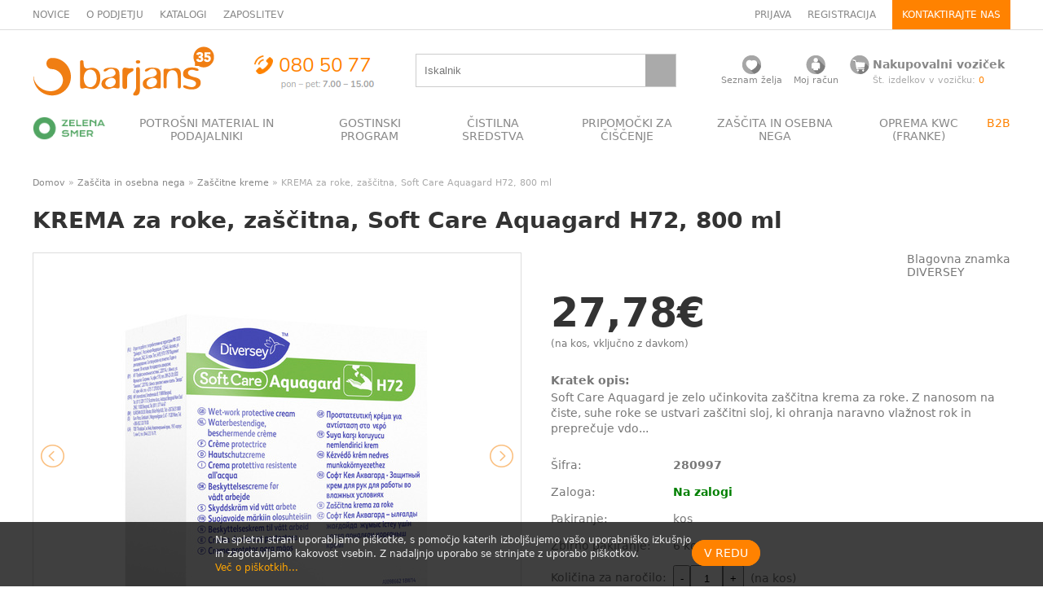

--- FILE ---
content_type: text/html; charset=utf-8
request_url: https://www.barjans.si/zascita-in-osebna-nega/zascitne-kreme/artikli/4147-krema-za-roke-zascitna-soft-care-aquagard-h72-800-ml
body_size: 16524
content:
<!DOCTYPE html>
<html>
	<head>
		<meta charset="utf-8">
		<meta name="viewport" content="width=device-width, initial-scale=1">
		<title>KREMA za roke, zaščitna, Soft Care Aquagard H72, 800 ml | BARJANS d.o.o.</title>
      <meta name="description" content="Učinkovito sredstvo za zaščito rok Soft Care Aquagard H72, polnilo za podajalnik Soft Care Line.">
  <meta name="keywords" content="diversey, kreme za roke, zaščitna krema">
  <link rel="canonical" href="https://www.barjans.si/zascita-in-osebna-nega/zascitne-kreme/artikli/4147-krema-za-roke-zascitna-soft-care-aquagard-h72-800-ml">

    <!-- Google Tag Manager -->
<script>(function(w,d,s,l,i){w[l]=w[l]||[];w[l].push({'gtm.start':
new Date().getTime(),event:'gtm.js'});var f=d.getElementsByTagName(s)[0],
j=d.createElement(s),dl=l!='dataLayer'?'&l='+l:'';j.async=true;j.src=
'https://www.googletagmanager.com/gtm.js?id='+i+dl;f.parentNode.insertBefore(j,f);
})(window,document,'script','dataLayer','GTM-PLFLH37');</script>
<!-- End Google Tag Manager -->

		<link rel="stylesheet" media="all" href="/assets/application-17f54a20828a0aaf2545604bd746f17da589ccaf321f1580241d21c9e695c891.css" />
		<script src="/assets/application-8a3adc3250b886ee59b8f67dd40f50aa9bfb035bc2b43f1cbdeea26727dc04bf.js"></script>
		<meta name="google-site-verification" content="dG7XmMKoQJHJpWEo249Dj8ROoT4_DysDyVm5cPEIK3M">
    <meta name="facebook-domain-verification" content="jsuyjcfpuohd9qefmxbwtjfx735top" />
		<link rel="shortcut icon" type="image/x-icon" href="/assets/barjans-favicon-8d3033834fbb2396f9213e23e250eade5cf27ae79a4f4c4def2509ea0c236ebe.png" />
		<meta name="csrf-param" content="authenticity_token" />
<meta name="csrf-token" content="FCuRnp2zqL89RInDKDRXp8t4Y5qBu0XdNM+0wTC8UU79K/mXUpGbVdCwy8uv73hQBCPUtxR2sBVeJzsEiLfzCg==" />
			<meta property="og:url" content="https://www.barjans.si/zascita-in-osebna-nega/zascitne-kreme/artikli/4147-krema-za-roke-zascitna-soft-care-aquagard-h72-800-ml">
	<meta property="og:type" content="article">
	<meta property="og:title" content="KREMA za roke, zaščitna, Soft Care Aquagard H72, 800 ml">
	<meta property="og:description" content="">
	<meta property="og:image" content="https://www.barjans.si/system/items/images/000/004/147/original/280997.jpg">

		<!-- Facebook Pixel Code -->
<script>
!function(f,b,e,v,n,t,s)
{if(f.fbq)return;n=f.fbq=function(){n.callMethod?
n.callMethod.apply(n,arguments):n.queue.push(arguments)};
if(!f._fbq)f._fbq=n;n.push=n;n.loaded=!0;n.version='2.0';
n.queue=[];t=b.createElement(e);t.async=!0;
t.src=v;s=b.getElementsByTagName(e)[0];
s.parentNode.insertBefore(t,s)}(window, document,'script',
'https://connect.facebook.net/en_US/fbevents.js');
fbq('init', '1103291983387859');
fbq('track', 'PageView');
</script>
<noscript><img height="1" width="1" style="display:none"
src="https://www.facebook.com/tr?id=1103291983387859&ev=PageView&noscript=1"
/></noscript>
<!-- End Facebook Pixel Code -->

    <meta name="facebook-domain-verification" content="1szlrb1vttn379lubl9i62nlrwku0m" />
    <link rel="preconnect" href="https://fonts.googleapis.com">
    <link rel="preconnect" href="https://fonts.gstatic.com" crossorigin>
    <link href="https://fonts.googleapis.com/css2?family=Krona+One&display=swap" rel="stylesheet">
	</head>
	<body>

    <!-- Google Tag Manager (noscript) -->
<noscript><iframe src="https://www.googletagmanager.com/ns.html?id=GTM-PLFLH37"
height="0" width="0" style="display:none;visibility:hidden"></iframe></noscript>
<!-- End Google Tag Manager (noscript) -->







		<div id="nav-mobile">
      <div class="nav-mobile-content">
  <div style="position:fixed;top:0;left:1em;right:1.5em;background-color:#fff;padding:1em 0">

    <a class="toggle" data-target="nav-mobile" href="/zascita-in-osebna-nega/zascitne-kreme/artikli/4147-krema-za-roke-zascitna-soft-care-aquagard-h72-800-ml"><img style="float:right;height:20px;margin-top:5px;" src="/assets/close-7bbd981365e56cb23aed513c0cde0f2442daf1dc300d67b208c40cea490462fa.png" alt="Close" /></a>
    <center>
    <a href="/"><img style="max-height:30px" src="/system/stores/logos/000/000/001/original/Logo_Barjans_35_png.png?1762178201" alt="Logo barjans 35 png" /></a>
    </center>

    <br>
    <form class="search" action="/search" accept-charset="UTF-8" method="get"><input name="utf8" type="hidden" value="&#x2713;" />
      <div style="display:flex;align-items:center;justify-content:space-between">
      <input placeholder="Iskalnik" class="search" type="text" name="search[q]" id="search_q" />
      <input type="submit" name="commit" value="" class="search" />
      </div>
</form>  </div>

  <div style="height:80px"></div>

  <br>
  <p><a href="/zelena-smer" style="display:flex;align-items:center;font-weight:bold;color:#51a562"><img style="width:22px;margin-right:.5em;" src="/assets/zelenasmer_bullet-860afe3e99079a2f72aa8f4033087b01d732778915b80771f39804ca727d4279.png" alt="Zelenasmer bullet" /> ZELENA SMER</a></p>
    <p><a class="toggle" data-target="mobile-nav-cat-5" href="/zascita-in-osebna-nega/zascitne-kreme/artikli/4147-krema-za-roke-zascitna-soft-care-aquagard-h72-800-ml">POTROŠNI MATERIAL IN PODAJALNIKI </a></p>
      <ul class="section-list" id="mobile-nav-cat-5" style="display:none">
        <li><a href="/potrosni-material-in-podajalniki/podajalniki-za-papirnate-brisace">Podajalniki za papirnate brisače</a></li>
        <li><a href="/potrosni-material-in-podajalniki/papirnate-brisace">Papirnate brisače</a></li>
        <li><a href="/potrosni-material-in-podajalniki/podajalniki-za-toaletni-papir">Podajalniki za toaletni papir</a></li>
        <li><a href="/potrosni-material-in-podajalniki/toaletni-papir">Toaletni papir</a></li>
        <li><a href="/potrosni-material-in-podajalniki/milniki">Milniki</a></li>
        <li><a href="/potrosni-material-in-podajalniki/mila">Mila</a></li>
        <li><a href="/potrosni-material-in-podajalniki/vrecke">Vrečke</a></li>
        <li><a href="/potrosni-material-in-podajalniki/disave">Dišave</a></li>
        <li><a href="/potrosni-material-in-podajalniki/fre-pro-disave">FRE-PRO dišave</a></li>
        <li><a href="/potrosni-material-in-podajalniki/hotelska-kozmetika">Hotelska kozmetika</a></li>
        <li><a href="/potrosni-material-in-podajalniki/ostalo">Ostalo</a></li>
      </ul>
    <p><a class="toggle" data-target="mobile-nav-cat-8" href="/zascita-in-osebna-nega/zascitne-kreme/artikli/4147-krema-za-roke-zascitna-soft-care-aquagard-h72-800-ml">GOSTINSKI PROGRAM</a></p>
      <ul class="section-list" id="mobile-nav-cat-8" style="display:none">
        <li><a href="/gostinski-program/folije-in-peki-papir">Folije in peki papir</a></li>
        <li><a href="/gostinski-program/alu-posodice-in-alu-pladnji">Alu posodice in alu pladnji</a></li>
        <li><a href="/gostinski-program/embalaza-za-hrano">Embalaža za hrano</a></li>
        <li><a href="/gostinski-program/menuboxi-iz-stiropora">Menuboxi iz stiropora</a></li>
        <li><a href="/gostinski-program/podajalniki-serviet">Podajalniki serviet</a></li>
        <li><a href="/gostinski-program/serviete-pogrinjki-in-prti">Serviete, pogrinjki in prti</a></li>
        <li><a href="/gostinski-program/cipkasti-podstavki">Čipkasti podstavki</a></li>
        <li><a href="/gostinski-program/piknik-program-kozarci-pribor">Piknik program (kozarci, pribor ... )</a></li>
        <li><a href="/gostinski-program/svece">Sveče</a></li>
        <li><a href="/gostinski-program/ostalo">Ostalo</a></li>
      </ul>
    <p><a class="toggle" data-target="mobile-nav-cat-11" href="/zascita-in-osebna-nega/zascitne-kreme/artikli/4147-krema-za-roke-zascitna-soft-care-aquagard-h72-800-ml">ČISTILNA SREDSTVA</a></p>
      <ul class="section-list" id="mobile-nav-cat-11" style="display:none">
        <li><a href="/cistilna-sredstva/dezinfekcija-povrsin">Dezinfekcija površin</a></li>
        <li><a href="/cistilna-sredstva/premazi-in-odstranjevalci-taski">Premazi in odstranjevalci TASKI</a></li>
        <li><a href="/cistilna-sredstva/premazi-in-odstranjevalci-ostalo">Premazi in odstranjevalci OSTALO</a></li>
        <li><a href="/cistilna-sredstva/ekoloska-cistila">Ekološka čistila</a></li>
        <li><a href="/cistilna-sredstva/kuhinja">Kuhinja</a></li>
        <li><a href="/cistilna-sredstva/objektna-higiena">Objektna higiena</a></li>
        <li><a href="/cistilna-sredstva/sanitarije-in-umivalnice">Sanitarije in umivalnice</a></li>
        <li><a href="/cistilna-sredstva/pralnice">Pralnice</a></li>
        <li><a href="/cistilna-sredstva/prehrambena-industrija">Prehrambena industrija</a></li>
        <li><a href="/cistilna-sredstva/ostalo">Ostalo</a></li>
      </ul>
    <p><a class="toggle" data-target="mobile-nav-cat-12" href="/zascita-in-osebna-nega/zascitne-kreme/artikli/4147-krema-za-roke-zascitna-soft-care-aquagard-h72-800-ml">PRIPOMOČKI ZA ČIŠČENJE</a></p>
      <ul class="section-list" id="mobile-nav-cat-12" style="display:none">
        <li><a href="/pripomocki-za-ciscenje/gobice">Gobice</a></li>
        <li><a href="/pripomocki-za-ciscenje/krtace">Krtače</a></li>
        <li><a href="/pripomocki-za-ciscenje/metle-omela-in-smetisnice">Metle, omela in smetišnice</a></li>
        <li><a href="/pripomocki-za-ciscenje/nosilci-za-krpe">Nosilci za krpe</a></li>
        <li><a href="/pripomocki-za-ciscenje/potiskaci-vode">Potiskači vode</a></li>
        <li><a href="/pripomocki-za-ciscenje/rocaji">Ročaji</a></li>
        <li><a href="/pripomocki-za-ciscenje/cistilne-krpe-za-povrsine-in-tla">Čistilne krpe za površine in tla</a></li>
        <li><a href="/pripomocki-za-ciscenje/ciscenje-stekel">Čiščenje stekel</a></li>
        <li><a href="/pripomocki-za-ciscenje/krpe-za-industrijo">Krpe za industrijo</a></li>
        <li><a href="/pripomocki-za-ciscenje/kosi">Koši</a></li>
        <li><a href="/pripomocki-za-ciscenje/vozicki-vedra">Vozički, vedra</a></li>
        <li><a href="/pripomocki-za-ciscenje/plastenke-in-dozirne-glave">Plastenke in dozirne glave</a></li>
        <li><a href="/pripomocki-za-ciscenje/stenski-nosilci-za-pripomocke">Stenski nosilci za pripomočke</a></li>
        <li><a href="/pripomocki-za-ciscenje/strgala">Strgala</a></li>
        <li><a href="/pripomocki-za-ciscenje/stroji">Stroji</a></li>
        <li><a href="/pripomocki-za-ciscenje/dodatna-oprema-za-stroje">Dodatna oprema za stroje</a></li>
        <li><a href="/pripomocki-za-ciscenje/filci">Filci</a></li>
        <li><a href="/pripomocki-za-ciscenje/predprazniki">Predpražniki</a></li>
        <li><a href="/pripomocki-za-ciscenje/ostalo">Ostalo</a></li>
      </ul>
    <p><a class="toggle" data-target="mobile-nav-cat-13" href="/zascita-in-osebna-nega/zascitne-kreme/artikli/4147-krema-za-roke-zascitna-soft-care-aquagard-h72-800-ml">ZAŠČITA IN OSEBNA NEGA</a></p>
      <ul class="section-list" id="mobile-nav-cat-13" style="display:none">
        <li><a href="/zascita-in-osebna-nega/izpiranje-oci">Izpiranje oči</a></li>
        <li><a href="/zascita-in-osebna-nega/oskrba-ran">Oskrba ran</a></li>
        <li><a href="/zascita-in-osebna-nega/dezinfekcija-rok">Dezinfekcija rok</a></li>
        <li><a href="/zascita-in-osebna-nega/rokavice">Rokavice</a></li>
        <li><a href="/zascita-in-osebna-nega/zascitne-kreme"> Zaščitne kreme </a></li>
        <li><a href="/zascita-in-osebna-nega/negovalne-kreme">Negovalne kreme</a></li>
        <li><a href="/zascita-in-osebna-nega/zascitna-oprema">Zaščitna oprema</a></li>
        <li><a href="/zascita-in-osebna-nega/plenice">Plenice</a></li>
        <li><a href="/zascita-in-osebna-nega/ostalo">Ostalo</a></li>
      </ul>
    <p><a class="toggle" data-target="mobile-nav-cat-14" href="/zascita-in-osebna-nega/zascitne-kreme/artikli/4147-krema-za-roke-zascitna-soft-care-aquagard-h72-800-ml">OPREMA KWC (FRANKE)</a></p>
      <ul class="section-list" id="mobile-nav-cat-14" style="display:none">
        <li><a href="/oprema-kwc-franke/milniki">Milniki</a></li>
        <li><a href="/oprema-kwc-franke/podajalniki-in-kosi">Podajalniki in koši</a></li>
        <li><a href="/oprema-franke/susilniki-za-roke">Sušilniki za roke</a></li>
        <li><a href="/oprema-kwc-franke/umivalniki-in-korita">Umivalniki in korita</a></li>
        <li><a href="/oprema-kwc-franke/wc-in-pisoarji">WC in pisoarji</a></li>
        <li><a href="/oprema-kwc-franke/pipe-in-tusi">Pipe in tuši</a></li>
        <li><a href="/oprema-franke/drobna-oprema">Drobna oprema</a></li>
        <li><a href="/oprema-kwc-franke/heavy-duty-oprema">Heavy Duty oprema</a></li>
        <li><a href="/oprema-kwc-franke/dodatki-za-invalidne-osebe">Dodatki za invalidne osebe</a></li>
        <li><a href="/oprema-kwc-franke/urgentna-izpirala">Urgentna izpirala</a></li>
      </ul>
  <p><div style="border-bottom:1px solid #ccc"></div></p>

    <p><b><a href="/login">Prijava</a></b></p>
    <p><b><a href="/b2b/login">Prijava B2B</a></b></p>

  <p><div style="border-bottom:1px solid #ccc"></div></p>
  <p><a href="/novice">Novice</a></p>
  <p><a href="/katalogi">Katalogi</a></p>
  <p><a href="/strani/predstavitev">Predstavitev podjetja</a></p>
  <p><a href="/strani/zaposlitev">Zaposlitev</a></p>
</div>

		</div>

		<div class="panel-top wide-only">
      <div class="wrap">
  <div class="panel-top-content">
    <div>
      <a href="/novice">NOVICE</a>
      &nbsp; &nbsp;
      <a href="/o-podjetju">O PODJETJU</a>
      &nbsp; &nbsp;
      <a href="/katalogi">KATALOGI</a>
      &nbsp; &nbsp;
      <a href="/strani/zaposlitev">ZAPOSLITEV</a>
    </div>



    <div style="line-height:36px">
        <a href="/login">PRIJAVA</a>
        &nbsp; &nbsp;
        <a href="/signup">REGISTRACIJA</a>
        &nbsp; &nbsp;

        <a href="/strani/kontaktirajte-nas" class="contact-link">KONTAKTIRAJTE NAS</a>
    </div>
  </div>
</div>

		</div>

		<header>
			<div class="wrap">
				<div class="mobile-only" style="margin:1em 0">
  <div style="display:flex;align-items:center;justify-content:space-between">
    <a class="toggle" data-target="nav-mobile" href="/"><img style="height:22px" src="/assets/hamburger-6a388a7cbe02c7d33589d818ae975e75940a84198ab2a40a102091ed4a9de159.png" alt="Hamburger" /></a>
    <a href="/"><img style="max-height:30px" src="/system/stores/logos/000/000/001/original/Logo_Barjans_35_png.png?1762178201" alt="Logo barjans 35 png" /></a>
    <a href="tel://0805077"><img style="max-height: 30px" src="/assets/telefonski_kontakt-be202360a20d33dd5598da2f25f2581b2a73ec21bf6ab21dbc6260bcd5f4fd8a.png" alt="Telefonski kontakt" /></a>
    <a href="/cart"><img src="/barjans-ikone/png/ikona_nakupovalni_vozicek.png" alt="Ikona nakupovalni vozicek" /></a>
  </div>
</div>

<div class="wide-only">
<div class="panel-action-content">
		<div><a href="/"><img src="/system/stores/logos/000/000/001/original/Logo_Barjans_35_png.png?1762178201" alt="Logo barjans 35 png" /></a></div>
		<div class="phone"><img src="/assets/telefonski_kontakt-be202360a20d33dd5598da2f25f2581b2a73ec21bf6ab21dbc6260bcd5f4fd8a.png" alt="Telefonski kontakt" /></div>
		<div class="top-search">
			<form class="search" action="/search" accept-charset="UTF-8" method="get"><input name="utf8" type="hidden" value="&#x2713;" />
				<div style="display:flex;align-items:center">
				<input placeholder="Iskalnik" class="search" type="text" name="search[q]" id="search_q" />
				<input type="submit" name="commit" value="" class="search" />
				</div>
</form>		</div>
		<div>
			<table width="100%">
				<tr>
					<td align="center">
            <a class="user-icon" href="/seznam-zelja"><img loading="lazy" src="/barjans-ikone/png/ikona_seznam_zeleja.png" alt="Ikona seznam zeleja" /></a>
						<div class="panel-user-note"><a href="/seznam-zelja">Seznam želja</a></div>
					</td>
					<td align="center">
							<a class="user-icon" href="/login"><img loading="lazy" src="/barjans-ikone/png/ikona_noj_racun.png" alt="Ikona noj racun" /></a>
							<div class="panel-user-note"><a href="/login">Moj račun</a></div>
					</td>
					<td>
						<table class="nob nos">
							<tr>
								<td>
										<a class="user-icon" href="/cart"><img style="margin-right:.25em" src="/barjans-ikone/png/ikona_nakupovalni_vozicek.png" alt="Ikona nakupovalni vozicek" /></a>
								</td>
								<td><b><a href="/cart">Nakupovalni voziček</a></b></td>
							</tr>
							<tr>
								<td></td>
								<td class="panel-user-note">Št. izdelkov v vozičku: <span class="orange">0</span></td>
							</tr>
						</table>
					</td>
				</tr>
			</table>
		</div>
	</div>
</div>

			</div>
		</header>

		<div class="panel-nav wide-only">
      
<div class="wrap">
  <ul class="nav">
    <li><a title="Zelena Smer" href="/zelena-smer"><img src="/assets/zelenasmer-e1d8f5222e3fe458b19c88eedd9f353bc16b3b0cd8b1a725a6280f3115f570b6.png" alt="Zelenasmer" /></a></li>
      <li>
        <div style="padding:0 1em;text-align:center;"><a href="/potrosni-material-in-podajalniki">POTROŠNI MATERIAL IN PODAJALNIKI </a></div>
          <ul class="subnav" style="padding:0;margin:0">
            <li>
              <div class="row">
                <div class="col" style="padding:1em 2em">
                    <p><a href="/potrosni-material-in-podajalniki/podajalniki-za-papirnate-brisace">&raquo; Podajalniki za papirnate brisače</a></p>
                    <p><a href="/potrosni-material-in-podajalniki/papirnate-brisace">&raquo; Papirnate brisače</a></p>
                    <p><a href="/potrosni-material-in-podajalniki/podajalniki-za-toaletni-papir">&raquo; Podajalniki za toaletni papir</a></p>
                    <p><a href="/potrosni-material-in-podajalniki/toaletni-papir">&raquo; Toaletni papir</a></p>
                    <p><a href="/potrosni-material-in-podajalniki/milniki">&raquo; Milniki</a></p>
                    <p><a href="/potrosni-material-in-podajalniki/mila">&raquo; Mila</a></p>
                    <p><a href="/potrosni-material-in-podajalniki/vrecke">&raquo; Vrečke</a></p>
                    <p><a href="/potrosni-material-in-podajalniki/disave">&raquo; Dišave</a></p>
                    <p><a href="/potrosni-material-in-podajalniki/fre-pro-disave">&raquo; FRE-PRO dišave</a></p>
                    <p><a href="/potrosni-material-in-podajalniki/hotelska-kozmetika">&raquo; Hotelska kozmetika</a></p>
                    <p><a href="/potrosni-material-in-podajalniki/ostalo">&raquo; Ostalo</a></p>

                    <br>
                    <p><a style="color:#fff" class="btn btn-main" href="/strani/podajalniki">Več o podajalnikih</a></p>
                </div>
                <div class="col" style="display:flex;justify-content:flex-end;align-self:flex-end"><img style="max-height:380px;" loading="lazy" src="/system/sections/images/000/000/005/original/Potrosni_material_podajalniki.jpg?1594704323" alt="Potrosni material podajalniki" /></div>
              </div>
            </li>
          </ul>
      </li>
      <li>
        <div style="padding:0 1em;text-align:center;"><a href="/gostinski-program">GOSTINSKI PROGRAM</a></div>
          <ul class="subnav" style="padding:0;margin:0">
            <li>
              <div class="row">
                <div class="col" style="padding:1em 2em">
                    <p><a href="/gostinski-program/folije-in-peki-papir">&raquo; Folije in peki papir</a></p>
                    <p><a href="/gostinski-program/alu-posodice-in-alu-pladnji">&raquo; Alu posodice in alu pladnji</a></p>
                    <p><a href="/gostinski-program/embalaza-za-hrano">&raquo; Embalaža za hrano</a></p>
                    <p><a href="/gostinski-program/menuboxi-iz-stiropora">&raquo; Menuboxi iz stiropora</a></p>
                    <p><a href="/gostinski-program/podajalniki-serviet">&raquo; Podajalniki serviet</a></p>
                    <p><a href="/gostinski-program/serviete-pogrinjki-in-prti">&raquo; Serviete, pogrinjki in prti</a></p>
                    <p><a href="/gostinski-program/cipkasti-podstavki">&raquo; Čipkasti podstavki</a></p>
                    <p><a href="/gostinski-program/piknik-program-kozarci-pribor">&raquo; Piknik program (kozarci, pribor ... )</a></p>
                    <p><a href="/gostinski-program/svece">&raquo; Sveče</a></p>
                    <p><a href="/gostinski-program/ostalo">&raquo; Ostalo</a></p>

                </div>
                <div class="col" style="display:flex;justify-content:flex-end;align-self:flex-end"><img style="max-height:380px;" loading="lazy" src="/system/sections/images/000/000/008/original/Bio_mashup_A2.png?1591426863" alt="Bio mashup a2" /></div>
              </div>
            </li>
          </ul>
      </li>
      <li>
        <div style="padding:0 1em;text-align:center;"><a href="/cistilna-sredstva">ČISTILNA SREDSTVA</a></div>
          <ul class="subnav" style="padding:0;margin:0">
            <li>
              <div class="row">
                <div class="col" style="padding:1em 2em">
                    <p><a href="/cistilna-sredstva/dezinfekcija-povrsin">&raquo; Dezinfekcija površin</a></p>
                    <p><a href="/cistilna-sredstva/premazi-in-odstranjevalci-taski">&raquo; Premazi in odstranjevalci TASKI</a></p>
                    <p><a href="/cistilna-sredstva/premazi-in-odstranjevalci-ostalo">&raquo; Premazi in odstranjevalci OSTALO</a></p>
                    <p><a href="/cistilna-sredstva/ekoloska-cistila">&raquo; Ekološka čistila</a></p>
                    <p><a href="/cistilna-sredstva/kuhinja">&raquo; Kuhinja</a></p>
                    <p><a href="/cistilna-sredstva/objektna-higiena">&raquo; Objektna higiena</a></p>
                    <p><a href="/cistilna-sredstva/sanitarije-in-umivalnice">&raquo; Sanitarije in umivalnice</a></p>
                    <p><a href="/cistilna-sredstva/pralnice">&raquo; Pralnice</a></p>
                    <p><a href="/cistilna-sredstva/prehrambena-industrija">&raquo; Prehrambena industrija</a></p>
                    <p><a href="/cistilna-sredstva/ostalo">&raquo; Ostalo</a></p>

                    <br>
                    <p><a style="color:#fff" class="btn btn-main" href="/strani/dozirni-sistemi">Več o dozirnih sistemih</a></p>
                </div>
                <div class="col" style="display:flex;justify-content:flex-end;align-self:flex-end"><img style="max-height:380px;" loading="lazy" src="/system/sections/images/000/000/011/original/Cistilna_sredstva_mashup_2.jpg?1591433369" alt="Cistilna sredstva mashup 2" /></div>
              </div>
            </li>
          </ul>
      </li>
      <li>
        <div style="padding:0 1em;text-align:center;"><a href="/pripomocki-za-ciscenje">PRIPOMOČKI ZA ČIŠČENJE</a></div>
          <ul class="subnav" style="padding:0;margin:0">
            <li>
              <div class="row">
                <div class="col" style="padding:1em 2em">
                    <p><a href="/pripomocki-za-ciscenje/gobice">&raquo; Gobice</a></p>
                    <p><a href="/pripomocki-za-ciscenje/krtace">&raquo; Krtače</a></p>
                    <p><a href="/pripomocki-za-ciscenje/metle-omela-in-smetisnice">&raquo; Metle, omela in smetišnice</a></p>
                    <p><a href="/pripomocki-za-ciscenje/nosilci-za-krpe">&raquo; Nosilci za krpe</a></p>
                    <p><a href="/pripomocki-za-ciscenje/potiskaci-vode">&raquo; Potiskači vode</a></p>
                    <p><a href="/pripomocki-za-ciscenje/rocaji">&raquo; Ročaji</a></p>
                    <p><a href="/pripomocki-za-ciscenje/cistilne-krpe-za-povrsine-in-tla">&raquo; Čistilne krpe za površine in tla</a></p>
                    <p><a href="/pripomocki-za-ciscenje/ciscenje-stekel">&raquo; Čiščenje stekel</a></p>
                    <p><a href="/pripomocki-za-ciscenje/krpe-za-industrijo">&raquo; Krpe za industrijo</a></p>
                    <p><a href="/pripomocki-za-ciscenje/kosi">&raquo; Koši</a></p>
                    <p><a href="/pripomocki-za-ciscenje/vozicki-vedra">&raquo; Vozički, vedra</a></p>
                    <p><a href="/pripomocki-za-ciscenje/plastenke-in-dozirne-glave">&raquo; Plastenke in dozirne glave</a></p>
                    <p><a href="/pripomocki-za-ciscenje/stenski-nosilci-za-pripomocke">&raquo; Stenski nosilci za pripomočke</a></p>
                    <p><a href="/pripomocki-za-ciscenje/strgala">&raquo; Strgala</a></p>
                    <p><a href="/pripomocki-za-ciscenje/stroji">&raquo; Stroji</a></p>
                    <p><a href="/pripomocki-za-ciscenje/dodatna-oprema-za-stroje">&raquo; Dodatna oprema za stroje</a></p>
                    <p><a href="/pripomocki-za-ciscenje/filci">&raquo; Filci</a></p>
                    <p><a href="/pripomocki-za-ciscenje/predprazniki">&raquo; Predpražniki</a></p>
                    <p><a href="/pripomocki-za-ciscenje/ostalo">&raquo; Ostalo</a></p>

                </div>
                <div class="col" style="display:flex;justify-content:flex-end;align-self:flex-end"><img style="max-height:380px;" loading="lazy" src="/system/sections/images/000/000/012/original/Banner_pripomocki.png?1591445987" alt="Banner pripomocki" /></div>
              </div>
            </li>
          </ul>
      </li>
      <li>
        <div style="padding:0 1em;text-align:center;"><a href="/zascita-in-osebna-nega">ZAŠČITA IN OSEBNA NEGA</a></div>
          <ul class="subnav" style="padding:0;margin:0">
            <li>
              <div class="row">
                <div class="col" style="padding:1em 2em">
                    <p><a href="/zascita-in-osebna-nega/izpiranje-oci">&raquo; Izpiranje oči</a></p>
                    <p><a href="/zascita-in-osebna-nega/oskrba-ran">&raquo; Oskrba ran</a></p>
                    <p><a href="/zascita-in-osebna-nega/dezinfekcija-rok">&raquo; Dezinfekcija rok</a></p>
                    <p><a href="/zascita-in-osebna-nega/rokavice">&raquo; Rokavice</a></p>
                    <p><a href="/zascita-in-osebna-nega/zascitne-kreme">&raquo;  Zaščitne kreme </a></p>
                    <p><a href="/zascita-in-osebna-nega/negovalne-kreme">&raquo; Negovalne kreme</a></p>
                    <p><a href="/zascita-in-osebna-nega/zascitna-oprema">&raquo; Zaščitna oprema</a></p>
                    <p><a href="/zascita-in-osebna-nega/plenice">&raquo; Plenice</a></p>
                    <p><a href="/zascita-in-osebna-nega/ostalo">&raquo; Ostalo</a></p>

                </div>
                <div class="col" style="display:flex;justify-content:flex-end;align-self:flex-end"><img style="max-height:380px;" loading="lazy" src="/system/sections/images/000/000/013/original/Zascita_mashup_A.jpg?1591446016" alt="Zascita mashup a" /></div>
              </div>
            </li>
          </ul>
      </li>
      <li>
        <div style="padding:0 1em;text-align:center;"><a href="/oprema-kwc-franke">OPREMA KWC (FRANKE)</a></div>
          <ul class="subnav" style="padding:0;margin:0">
            <li>
              <div class="row">
                <div class="col" style="padding:1em 2em">
                    <p><a href="/oprema-kwc-franke/milniki">&raquo; Milniki</a></p>
                    <p><a href="/oprema-kwc-franke/podajalniki-in-kosi">&raquo; Podajalniki in koši</a></p>
                    <p><a href="/oprema-franke/susilniki-za-roke">&raquo; Sušilniki za roke</a></p>
                    <p><a href="/oprema-kwc-franke/umivalniki-in-korita">&raquo; Umivalniki in korita</a></p>
                    <p><a href="/oprema-kwc-franke/wc-in-pisoarji">&raquo; WC in pisoarji</a></p>
                    <p><a href="/oprema-kwc-franke/pipe-in-tusi">&raquo; Pipe in tuši</a></p>
                    <p><a href="/oprema-franke/drobna-oprema">&raquo; Drobna oprema</a></p>
                    <p><a href="/oprema-kwc-franke/heavy-duty-oprema">&raquo; Heavy Duty oprema</a></p>
                    <p><a href="/oprema-kwc-franke/dodatki-za-invalidne-osebe">&raquo; Dodatki za invalidne osebe</a></p>
                    <p><a href="/oprema-kwc-franke/urgentna-izpirala">&raquo; Urgentna izpirala</a></p>

                </div>
                <div class="col" style="display:flex;justify-content:flex-end;align-self:flex-end"><img style="max-height:380px;" loading="lazy" src="/system/sections/images/000/000/014/original/KWC-bivsi-Franke-Kategorija.jpg?1687864379" alt="Kwc bivsi franke kategorija" /></div>
              </div>
            </li>
          </ul>
      </li>
      <li><a href="/b2b/login" style='color:#ff8200'>B2B</a></li>
  </ul>
</div>

		</div>

		
		

		<div class="wrap">
			<article>
				
					<div class="panel-breadcrumbs">
		<a href="/">Domov</a> &raquo;
		<a href="/zascita-in-osebna-nega">Zaščita in osebna nega</a> &raquo <a href="/zascita-in-osebna-nega/zascitne-kreme"> Zaščitne kreme </a>
		&raquo;
		KREMA za roke, zaščitna, Soft Care Aquagard H72, 800 ml
	</div>

				



<h1 id="item-name">KREMA za roke, zaščitna, Soft Care Aquagard H72, 800 ml</h1>


<div class="row">
	<div class="col">
		<div style="max-width:600px">
			<ul id="item_slider">
				<li data-thumb="/system/items/images/000/004/147/thumb/280997.jpg?1769904445">
					<div style="display:flex;align-items:center;justify-content:center;border:1px solid #ddd;min-height:500px;position:relative;overflow:hidden">
						<img alt="KREMA za roke, zaščitna, Soft Care Aquagard H72, 800 ml" src="/system/items/images/000/004/147/medium/280997.jpg?1769904445" />
					</div>
				</li>
					<li data-thumb="/system/pictures/images/000/004/269/thumb/280997_2.jpg?1769904445">
						<div style="display:flex;align-items:center;justify-content:center;border:1px solid #ddd;min-height:500px;position:relative;overflow:hidden">
							<img src="/system/pictures/images/000/004/269/medium/280997_2.jpg?1769904445" />
						</div>
					</li>
		</ul>
		</div>
	</div>
	<div class="col-space"></div>
	<div class="col">

		<div class="panel">
			<div>
			</div>
			<div>
				Blagovna znamka
						<div>DIVERSEY</div>
			</div>
		</div>
		<div class="panel" style="padding: 1em 0">
			<div>
            <div class="item-page-price">27,78<span class="currency_symbol">€</span></div>
					<small>(na kos, vključno z davkom)</small>
			</div>
			<div>
				
			</div>
		</div>

      <script>
	window.dataLayer = window.dataLayer || [];
	window.dataLayer.push({'ecommerce': null, 'event_params': null});
	window.dataLayer.push({
		'event': 'RO_event_EEC',
		'event_params': {
			'gtm_name': 'EEC_view_item'
		},
		'ecommerce': {
			'currency': 'EUR',
			'items': [
        {
          'item_id': '280997',
          'item_name': 'KREMA za roke, zaščitna, Soft Care Aquagard H72, 800 ml',
            'item_variant': undefined,
          'item_brand': 'Diversey',
              'item_category': 'Zaščita in osebna nega',
            'item_category2': 'Zaščitne kreme',
          'price': '27.78',
          'discount': '0.00',
        },
		]
    }});
</script>



		<br>
		<b>Kratek opis:</b>
		<p style="margin: .25em 0; line-height:1.4">Soft Care Aquagard je zelo učinkovita zaščitna krema za roke. Z nanosom na čiste, suhe roke se ustvari zaščitni sloj, ki ohranja naravno vlažnost rok in preprečuje vdo...</p>

		<br>
		<form class="new_line_item" id="new_line_item" action="/line_items" accept-charset="UTF-8" method="post"><input name="utf8" type="hidden" value="&#x2713;" /><input type="hidden" name="authenticity_token" value="oKtXqD8xtlE/Yk1R9RiHsj9GLtY9jxih8my+oY1DOg1Jqz+h8BOFu9KWD1lyw6hF8B2Z+6hC7WmYhDFkNUiYSQ==" />
			<input value="4147" type="hidden" name="line_item[item_id]" id="line_item_item_id" />

			<table class="vp">
				<tr>
					<td width=150>Šifra:</td>
					<td><b><span id="sku">280997</span></b></td>
				</tr>
				<tr>
					<td>Zaloga:</td>
					<td>
						<b><span id="stock"><span style='color:green'>Na zalogi</span></span></b>
					</td>
				</tr>
				<tr>
					<td width=150>Pakiranje:</td>
					<td>kos</td>
				</tr>
					<tr>
						<td width=150>Zbirno pakiranje:</td>
						<td>
								6 kos
						</td>
					</tr>
				<tr>
					<td>Količina za naročilo:</td>
					<td>
						<div style="display:flex;align-items:center">
							<button name="button" type="submit" class="btn-order">-</button>
								<input step="1" data-step="1" class="qty" style="max-width: 40px; text-align: center; margin: 0" type="number" value="1" name="line_item[qty]" id="line_item_qty" />
							<button name="button" type="submit" class="btn-order">+</button>
							&nbsp;
							(na kos)
						</div>
					</td>
				</tr>

			</table>

			<br>
			<div style="display:flex;align-items:center">
					<input type="submit" name="commit" value="Dodaj v voziček" class="btn btn-main" />

				<a data-item-id="4147" class="wishlist wishlist-spaced-left" href="/zascita-in-osebna-nega/zascitne-kreme/artikli/4147-krema-za-roke-zascitna-soft-care-aquagard-h72-800-ml"><img id="heart_4147" src="/assets/srcek-370d7836f1e4c689e2493f794552c830acf5210881c87e986e9dd71ebdb64a05.png" alt="Srcek" /></a>

			</div>

</form>
		<br><br><br>
		<div class="row">
			<div class="col-quarter">
				<div style="display:flex;align-items:center">
					<a href="/strani/dostava" class="main-four-links"><img width="24" src="/product-page/dostava.png" alt="Dostava" /></a>
					&nbsp;
					<a href="/strani/dostava" target="_blank">DOSTAVA</a>
				</div>
			</div>
			<div class="col-quarter">
				<div style="display:flex;align-items:center">
					<a href="/strani/cene-in-nacini-placila" class="main-four-links"><img width="24" src="/product-page/placilo.png" alt="Placilo" /></a>
					&nbsp;
					<a href="/strani/cene-in-nacini-placila" target="_blank">PLAČILO</a>
				</div>
			</div>
			<div class="col">
				<div style="display:flex;align-items:center">
					<a href="/strani/vracilo-izdelka" class="main-four-links"><img width="24" src="/product-page/vracilo.png" alt="Vracilo" /></a>
					&nbsp;
					<a href="/strani/vracilo-izdelka" target="_blank">VRAČILO IZDELKA</a>
				</div>
			</div>
		</div>


	</div>
</div>

<br>
<br>

  <div class="wide-only">
    <ul class="item-tabs">
      <li><a class="tab-select sel" id="tab_5065" href="#">Opis izdelka</a></li>
      <li><a class="tab-select" id="tab_5068" href="#">Dokumenti</a></li>
    <li><a href="#" class="tab-select" id="tab_lastnosti" >Lastnosti</a></li>
</ul>
<div class="item-tab-content">

      <div class="tab-content" id="content_tab_5065" style="display:block">
      Soft Care Aquagard je zelo učinkovita zaščitna krema za roke. Z nanosom na čiste, suhe roke se ustvari zaščitni sloj, ki ohranja naravno vlažnost rok in preprečuje vdor dražilnih substanc. Tako zagotavlja učinkovito zaščito pri vseh vrstah dela, kjer so roke dalj časa mokre ali v stiku s koži neprijaznimi kemikalijami. <br><br>- Formulacija, ki združuje pozitivne učinke voskov, olj, silikatov in vlažilcev preprečuje izsuševanje kože rok.<br>- Preprečuje vdor umazanije v pore in razpoke, s čimer pripomore k vzdrževanju naravno zdrave kože. Vlažilne sestavine ohranjajo gladkost in mehkobo kože brez razpok, kar omogoča lažje in prijetnejše vzdrževanje higiene.<br>- Ker nima dodanih dišav, je krema primerna za uporabo na vseh področjih - tudi v zdravstvu in pri pripravi hrane.<br>- Biorazgradljivo in etično proizvedeno.<br>- Varne in trajnostne sestavine.<br><br>Vsebina: 800 ml, polnilo za uporabo s podajalnikom Soft Care Line (ident 113102). Uporaba podajalnika zagotavlja, da je krema vedno dostopna vsem na izbrani lokaciji, pri čemer je zaščitena pred zunanjimi vplivi.<br><br>Sestavine: Aqua, Kaolin, Paraffinum Liquidum, Paraffin, Cetearyl Alcohol, Cetyl Alcohol, Petrolatum, Zinc Oxide, Alcohol Denat., Phenoxyethanol, Sodium Hexametaphosphate, Sodium C12-18 Alkyl Sulfate, Sodium Cetearyl Sulfate, Piroctone Olamine, CI 77491, Disodium Phosphate, Potassium Phosphate.
    </div>

      <div class="tab-content" id="content_tab_5068">
      <ul>
<li><a href="/system/attachments/files/000/003/158/original/280997_tl.pdf?1769900684" target="_blank">Tehnični list</a></li>
<li><a href="/system/attachments/files/000/003/159/original/280997_vl.pdf?1769900662" target="_blank">Varnostni list</a></li>
</ul>
    </div>

    <div class="tab-content" id="content_tab_lastnosti">
      <table>
        <tr>
          <td width="120">Namen</td>
          <td>Zaščita pred umazanijami na vodni osnovi</td>
        </tr>
        <tr>
          <td width="120">Način uporabe</td>
          <td>V milnikih</td>
        </tr>
        <tr>
          <td width="120">Velikost</td>
          <td>nad 100 ml</td>
        </tr>
      </table>
    </div>




</div>


  </div>
  <div class="mobile-only">
        <a data-target="mobile-item-tab-5065" data-element="t5065" class="mobile-item-tab-toggle" href="/zascita-in-osebna-nega/zascitne-kreme/artikli/4147-krema-za-roke-zascitna-soft-care-aquagard-h72-800-ml">
      <div class="panel" style="background-color:#888;color:#fff;padding:.5em;margin-bottom:.5em">
        <div>Opis izdelka</div>
        <img src="/uarr.png" id="item-tab-t5065-uarr" style="margin-left:1em;width:12px;">
        <img src="/darr.png" id="item-tab-t5065-darr" style="margin-left:1em;width:12px;display:none">
      </div>
</a>    <div id="mobile-item-tab-5065">
      <div style="margin: 1em 0">Soft Care Aquagard je zelo učinkovita zaščitna krema za roke. Z nanosom na čiste, suhe roke se ustvari zaščitni sloj, ki ohranja naravno vlažnost rok in preprečuje vdor dražilnih substanc. Tako zagotavlja učinkovito zaščito pri vseh vrstah dela, kjer so roke dalj časa mokre ali v stiku s koži neprijaznimi kemikalijami. <br><br>- Formulacija, ki združuje pozitivne učinke voskov, olj, silikatov in vlažilcev preprečuje izsuševanje kože rok.<br>- Preprečuje vdor umazanije v pore in razpoke, s čimer pripomore k vzdrževanju naravno zdrave kože. Vlažilne sestavine ohranjajo gladkost in mehkobo kože brez razpok, kar omogoča lažje in prijetnejše vzdrževanje higiene.<br>- Ker nima dodanih dišav, je krema primerna za uporabo na vseh področjih - tudi v zdravstvu in pri pripravi hrane.<br>- Biorazgradljivo in etično proizvedeno.<br>- Varne in trajnostne sestavine.<br><br>Vsebina: 800 ml, polnilo za uporabo s podajalnikom Soft Care Line (ident 113102). Uporaba podajalnika zagotavlja, da je krema vedno dostopna vsem na izbrani lokaciji, pri čemer je zaščitena pred zunanjimi vplivi.<br><br>Sestavine: Aqua, Kaolin, Paraffinum Liquidum, Paraffin, Cetearyl Alcohol, Cetyl Alcohol, Petrolatum, Zinc Oxide, Alcohol Denat., Phenoxyethanol, Sodium Hexametaphosphate, Sodium C12-18 Alkyl Sulfate, Sodium Cetearyl Sulfate, Piroctone Olamine, CI 77491, Disodium Phosphate, Potassium Phosphate.</div>
    </div>
    <a data-target="mobile-item-tab-5068" data-element="t5068" class="mobile-item-tab-toggle" href="/zascita-in-osebna-nega/zascitne-kreme/artikli/4147-krema-za-roke-zascitna-soft-care-aquagard-h72-800-ml">
      <div class="panel" style="background-color:#888;color:#fff;padding:.5em;margin-bottom:.5em">
        <div>Dokumenti</div>
        <img src="/uarr.png" id="item-tab-t5068-uarr" style="margin-left:1em;width:12px;display:none">
        <img src="/darr.png" id="item-tab-t5068-darr" style="margin-left:1em;width:12px;">
      </div>
</a>    <div id="mobile-item-tab-5068" style="display:none">
      <div style="margin: 1em 0"><ul>
<li><a href="/system/attachments/files/000/003/158/original/280997_tl.pdf?1769900684" target="_blank">Tehnični list</a></li>
<li><a href="/system/attachments/files/000/003/159/original/280997_vl.pdf?1769900662" target="_blank">Varnostni list</a></li>
</ul></div>
    </div>

  <a data-target="mobile-item-tab-filters" data-element="t-filters" class="mobile-item-tab-toggle" href="/zascita-in-osebna-nega/zascitne-kreme/artikli/4147-krema-za-roke-zascitna-soft-care-aquagard-h72-800-ml">
    <div class="panel" style="background-color:#888;color:#fff;padding:.5em;margin-bottom:.5em">
      <div>Lastnosti</div>
      <img src="/uarr.png" id="item-tab-t-filters-uarr" style="margin-left:1em;width:12px;display:none">
      <img src="/darr.png" id="item-tab-t-filters-darr" style="margin-left:1em;width:12px;">
    </div>
</a>  <div id="mobile-item-tab-filters" style="display:none">
    <table>
      <tr>
        <td width="120">Namen</td>
        <td>Zaščita pred umazanijami na vodni osnovi</td>
      </tr>
      <tr>
        <td width="120">Način uporabe</td>
        <td>V milnikih</td>
      </tr>
      <tr>
        <td width="120">Velikost</td>
        <td>nad 100 ml</td>
      </tr>
    </table>
  </div>





  </div>


	<br>
	<h3>Sorodni izdelki</h3>
	<div class="wide-only">
  <div class="grid-items-front">
      <div class="item">
	<div class="item-image">
		<a href="/potrosni-material-in-podajalniki/milniki/artikli/59-milnik-0-8-l-rocni-soft-care-line-bel"><img alt="MILNIK 0,8 L, ročni, Soft Care Line, bel" loading="lazy" src="/system/items/images/000/000/059/thumb/113102.jpg?1769903007" /></a>
	</div>
	<div class="item-body">
		<div class="item-title">
			<h3><a href="/potrosni-material-in-podajalniki/milniki/artikli/59-milnik-0-8-l-rocni-soft-care-line-bel">MILNIK 0,8 L, ročni, Soft Care Line, bel</a></h3>
		</div>
		<small>Šifra: 113102</small>

		<div class="item-price">
					<span class="price">17,30<span class="currency_symbol">€</span></span>
		</div>

		<div class="item-cta">
			<form class="new_line_item" id="new_line_item" action="/line_items" accept-charset="UTF-8" method="post"><input name="utf8" type="hidden" value="&#x2713;" /><input type="hidden" name="authenticity_token" value="GuSEE44YNSBK0aufg51MyqQY3fgQYvDF0Pe6d1K2oVbz5OwaQToGyqcl6ZcERmM9a0Nq1YWvBQ26HzWy6r0DEg==" />
				<input value="59" type="hidden" name="line_item[item_id]" id="line_item_item_id" />
					<input type="submit" name="commit" value="Dodaj v voziček" class="btn btn-cart" />
</form>
				<a data-item-id="59" class="wishlist wishlist-spaced-left" href="/zascita-in-osebna-nega/zascitne-kreme/artikli/4147-krema-za-roke-zascitna-soft-care-aquagard-h72-800-ml"><img id="heart_59" src="/assets/srcek-370d7836f1e4c689e2493f794552c830acf5210881c87e986e9dd71ebdb64a05.png" alt="Srcek" /></a>
		</div>

	</div>
</div>


      <div class="item">
	<div class="item-image">
		<a href="/zascita-in-osebna-nega/negovalne-kreme/artikli/1676-krema-za-roke-negovalna-soft-care-dermasoft-800-ml"><img alt="KREMA za roke, negovalna, Soft Care Dermasoft, 800 ml" loading="lazy" src="/system/items/images/000/001/676/thumb/280312.jpg?1769903225" /></a>
	</div>
	<div class="item-body">
		<div class="item-title">
			<h3><a href="/zascita-in-osebna-nega/negovalne-kreme/artikli/1676-krema-za-roke-negovalna-soft-care-dermasoft-800-ml">KREMA za roke, negovalna, Soft Care Dermasoft, 800 ml</a></h3>
		</div>
		<small>Šifra: 280312</small>

		<div class="item-price">
					<span class="price">11,21<span class="currency_symbol">€</span></span>
		</div>

		<div class="item-cta">
			<form class="new_line_item" id="new_line_item" action="/line_items" accept-charset="UTF-8" method="post"><input name="utf8" type="hidden" value="&#x2713;" /><input type="hidden" name="authenticity_token" value="6huvMXMAnaf6RQw4ek3LrP6gJy5BjStS2gy6mjkBLC8DG8c4vCKuTRexTjD9luRbMfuQA9RA3pqw5DVfgQqOaw==" />
				<input value="1676" type="hidden" name="line_item[item_id]" id="line_item_item_id" />
					<input type="submit" name="commit" value="Dodaj v voziček" class="btn btn-cart" />
</form>
				<a data-item-id="1676" class="wishlist wishlist-spaced-left" href="/zascita-in-osebna-nega/zascitne-kreme/artikli/4147-krema-za-roke-zascitna-soft-care-aquagard-h72-800-ml"><img id="heart_1676" src="/assets/srcek-370d7836f1e4c689e2493f794552c830acf5210881c87e986e9dd71ebdb64a05.png" alt="Srcek" /></a>
		</div>

	</div>
</div>


      <div class="item">
	<div class="item-image">
		<a href="/zascita-in-osebna-nega/zascitne-kreme/artikli/2174-krema-za-roke-zascitna-stokoderm-aqua-pure-100-ml-scj"><img alt="KREMA za roke, zaščitna, STOKODERM Aqua PURE, 100 ml, SCJ" loading="lazy" src="/system/items/images/000/002/174/thumb/352336.jpg?1769903730" /></a>
	</div>
	<div class="item-body">
		<div class="item-title">
			<h3><a href="/zascita-in-osebna-nega/zascitne-kreme/artikli/2174-krema-za-roke-zascitna-stokoderm-aqua-pure-100-ml-scj">KREMA za roke, zaščitna, STOKODERM Aqua PURE, 100 ml, SCJ</a></h3>
		</div>
		<small>Šifra: 352336</small>

		<div class="item-price">
					<span class="price">5,55<span class="currency_symbol">€</span></span>
		</div>

		<div class="item-cta">
			<form class="new_line_item" id="new_line_item" action="/line_items" accept-charset="UTF-8" method="post"><input name="utf8" type="hidden" value="&#x2713;" /><input type="hidden" name="authenticity_token" value="OQl23ipcwD42EnDkZLi7Go47pFl6rwgYPiHt09txh4fQCR7X5X7z1NvmMuzjY5TtQWATdO9i/dBUyWIWY3olww==" />
				<input value="2174" type="hidden" name="line_item[item_id]" id="line_item_item_id" />
					<input type="submit" name="commit" value="Dodaj v voziček" class="btn btn-cart" />
</form>
				<a data-item-id="2174" class="wishlist wishlist-spaced-left" href="/zascita-in-osebna-nega/zascitne-kreme/artikli/4147-krema-za-roke-zascitna-soft-care-aquagard-h72-800-ml"><img id="heart_2174" src="/assets/srcek-370d7836f1e4c689e2493f794552c830acf5210881c87e986e9dd71ebdb64a05.png" alt="Srcek" /></a>
		</div>

	</div>
</div>


      <div class="item">
	<div class="item-image">
		<a href="/zascita-in-osebna-nega/zascitne-kreme/artikli/2054-krema-za-roke-zascitna-stokoderm-aqua-pure-v-kartusi-1-l-scj1"><img alt="KREMA za roke, zaščitna, STOKODERM Aqua PURE, v kartuši, 1 L, SCJ1" loading="lazy" src="/system/items/images/000/002/054/thumb/352328.jpg?1769905016" /></a>
	</div>
	<div class="item-body">
		<div class="item-title">
			<h3><a href="/zascita-in-osebna-nega/zascitne-kreme/artikli/2054-krema-za-roke-zascitna-stokoderm-aqua-pure-v-kartusi-1-l-scj1">KREMA za roke, zaščitna, STOKODERM Aqua PURE, v kartuši, 1 L, SCJ1</a></h3>
		</div>
		<small>Šifra: 352328</small>

		<div class="item-price">
					<span class="price">46,38<span class="currency_symbol">€</span></span>
		</div>

		<div class="item-cta">
			<form class="new_line_item" id="new_line_item" action="/line_items" accept-charset="UTF-8" method="post"><input name="utf8" type="hidden" value="&#x2713;" /><input type="hidden" name="authenticity_token" value="24PxaMXBCJwCIUaIGNQNKyAjPozRnkJOFE415wEy3g4yg5lhCuM7du/VBICfDyLc73iJoURTt4Z+proiuTl8Sg==" />
				<input value="2054" type="hidden" name="line_item[item_id]" id="line_item_item_id" />
					<input type="submit" name="commit" value="Dodaj v voziček" class="btn btn-cart" />
</form>
				<a data-item-id="2054" class="wishlist wishlist-spaced-left" href="/zascita-in-osebna-nega/zascitne-kreme/artikli/4147-krema-za-roke-zascitna-soft-care-aquagard-h72-800-ml"><img id="heart_2054" src="/assets/srcek-370d7836f1e4c689e2493f794552c830acf5210881c87e986e9dd71ebdb64a05.png" alt="Srcek" /></a>
		</div>

	</div>
</div>


  </div>
</div>

<div class="mobile-only">
  <ul class="front_item_slider">
      <li data-thumb="/system/items/images/000/000/059/thumb/113102.jpg?1769903007">
        <div class="front-item-wrapper">
          <div class="front-item-image">
            <a href="/potrosni-material-in-podajalniki/milniki/artikli/59-milnik-0-8-l-rocni-soft-care-line-bel"><img alt="MILNIK 0,8 L, ročni, Soft Care Line, bel" src="/system/items/images/000/000/059/thumb/113102.jpg?1769903007" /></a>
          </div>
          <div class="front-item-title">
            <a href="/potrosni-material-in-podajalniki/milniki/artikli/59-milnik-0-8-l-rocni-soft-care-line-bel">MILNIK 0,8 L, ročni, Soft Care Line, bel</a>
          </div>

          <div class="front-item-bottom">
            <div class="front-item-price">
              <span class="lite">113102</span>
              <b class="tr">
                    <span class="price">17,30<span class="currency_symbol">€</span></span>
              </b>
            </div>

            <form class="new_line_item" id="new_line_item" action="/line_items" accept-charset="UTF-8" method="post"><input name="utf8" type="hidden" value="&#x2713;" /><input type="hidden" name="authenticity_token" value="ujx42mScPmrgD9jQQyPiqQDwpD1z/8ChAZLBdnBWllNTPBDTq74NgA37mtjE+M1ez6sTEOYyNWlrek6zyF00Fw==" />
              <input value="59" type="hidden" name="line_item[item_id]" id="line_item_item_id" />
                <input type="submit" name="commit" value="Dodaj v voziček" class="btn btn-main btn-front-item" />
</form>          </div>

        </div>
      </li>
      <li data-thumb="/system/items/images/000/001/676/thumb/280312.jpg?1769903225">
        <div class="front-item-wrapper">
          <div class="front-item-image">
            <a href="/zascita-in-osebna-nega/negovalne-kreme/artikli/1676-krema-za-roke-negovalna-soft-care-dermasoft-800-ml"><img alt="KREMA za roke, negovalna, Soft Care Dermasoft, 800 ml" src="/system/items/images/000/001/676/thumb/280312.jpg?1769903225" /></a>
          </div>
          <div class="front-item-title">
            <a href="/zascita-in-osebna-nega/negovalne-kreme/artikli/1676-krema-za-roke-negovalna-soft-care-dermasoft-800-ml">KREMA za roke, negovalna, Soft Care Dermasoft, 800 ml</a>
          </div>

          <div class="front-item-bottom">
            <div class="front-item-price">
              <span class="lite">280312</span>
              <b class="tr">
                    <span class="price">11,21<span class="currency_symbol">€</span></span>
              </b>
            </div>

            <form class="new_line_item" id="new_line_item" action="/line_items" accept-charset="UTF-8" method="post"><input name="utf8" type="hidden" value="&#x2713;" /><input type="hidden" name="authenticity_token" value="E9Ae3eYp4+KOOHErzR3lQC9RgMnb0k+D3AMSIpgt/kb60HbUKQvQCGPMMyNKxsq34Ao35E4fuku2653nICZcAg==" />
              <input value="1676" type="hidden" name="line_item[item_id]" id="line_item_item_id" />
                <input type="submit" name="commit" value="Dodaj v voziček" class="btn btn-main btn-front-item" />
</form>          </div>

        </div>
      </li>
      <li data-thumb="/system/items/images/000/002/174/thumb/352336.jpg?1769903730">
        <div class="front-item-wrapper">
          <div class="front-item-image">
            <a href="/zascita-in-osebna-nega/zascitne-kreme/artikli/2174-krema-za-roke-zascitna-stokoderm-aqua-pure-100-ml-scj"><img alt="KREMA za roke, zaščitna, STOKODERM Aqua PURE, 100 ml, SCJ" src="/system/items/images/000/002/174/thumb/352336.jpg?1769903730" /></a>
          </div>
          <div class="front-item-title">
            <a href="/zascita-in-osebna-nega/zascitne-kreme/artikli/2174-krema-za-roke-zascitna-stokoderm-aqua-pure-100-ml-scj">KREMA za roke, zaščitna, STOKODERM Aqua PURE, 100 ml, SCJ</a>
          </div>

          <div class="front-item-bottom">
            <div class="front-item-price">
              <span class="lite">352336</span>
              <b class="tr">
                    <span class="price">5,55<span class="currency_symbol">€</span></span>
              </b>
            </div>

            <form class="new_line_item" id="new_line_item" action="/line_items" accept-charset="UTF-8" method="post"><input name="utf8" type="hidden" value="&#x2713;" /><input type="hidden" name="authenticity_token" value="C9+zjm4h7V6z8rk8WcBG+SGdPE6cvtS1jDD7RHY2yEfi39uHoQPetF4G+zTeG2kO7saLYwlzIX3m2HSBzj1qAw==" />
              <input value="2174" type="hidden" name="line_item[item_id]" id="line_item_item_id" />
                <input type="submit" name="commit" value="Dodaj v voziček" class="btn btn-main btn-front-item" />
</form>          </div>

        </div>
      </li>
      <li data-thumb="/system/items/images/000/002/054/thumb/352328.jpg?1769905016">
        <div class="front-item-wrapper">
          <div class="front-item-image">
            <a href="/zascita-in-osebna-nega/zascitne-kreme/artikli/2054-krema-za-roke-zascitna-stokoderm-aqua-pure-v-kartusi-1-l-scj1"><img alt="KREMA za roke, zaščitna, STOKODERM Aqua PURE, v kartuši, 1 L, SCJ1" src="/system/items/images/000/002/054/thumb/352328.jpg?1769905016" /></a>
          </div>
          <div class="front-item-title">
            <a href="/zascita-in-osebna-nega/zascitne-kreme/artikli/2054-krema-za-roke-zascitna-stokoderm-aqua-pure-v-kartusi-1-l-scj1">KREMA za roke, zaščitna, STOKODERM Aqua PURE, v kartuši, 1 L, SCJ1</a>
          </div>

          <div class="front-item-bottom">
            <div class="front-item-price">
              <span class="lite">352328</span>
              <b class="tr">
                    <span class="price">46,38<span class="currency_symbol">€</span></span>
              </b>
            </div>

            <form class="new_line_item" id="new_line_item" action="/line_items" accept-charset="UTF-8" method="post"><input name="utf8" type="hidden" value="&#x2713;" /><input type="hidden" name="authenticity_token" value="3U5lLVWEKadSotrXNhLzGwxegFq2T9hQGFFusRvyOjc0Tg0kmqYaTb9WmN+xydzswwU3dyOCLZhyueF0o/mYcw==" />
              <input value="2054" type="hidden" name="line_item[item_id]" id="line_item_item_id" />
                <input type="submit" name="commit" value="Dodaj v voziček" class="btn btn-main btn-front-item" />
</form>          </div>

        </div>
      </li>
  </ul>
</div>


<br>
<h3>Drugi izdelki v kategoriji</h3>
<div class="wide-only">
  <div class="grid-items-front">
      <div class="item">
	<div class="item-image">
		<a href="/zascita-in-osebna-nega/rokavice/artikli/1835-rokavice-latex-brez-pudra-l-pureba-ultra-podaljsane-modre-50-kos-pak"><img alt="Rokavice LATEX, brez pudra, L, PUREBA ULTRA, podaljšane, modre, 50 kos/pak" loading="lazy" src="/system/items/images/000/001/835/thumb/151181.jpg?1769901293" /></a>
	</div>
	<div class="item-body">
		<div class="item-title">
			<h3><a href="/zascita-in-osebna-nega/rokavice/artikli/1835-rokavice-latex-brez-pudra-l-pureba-ultra-podaljsane-modre-50-kos-pak">Rokavice LATEX, brez pudra, L, PUREBA ULTRA, podaljšane, modre, 50 kos/pak</a></h3>
		</div>
		<small>Šifra: 151181</small>

		<div class="item-price">
					<span class="price">8,34<span class="currency_symbol">€</span></span>
		</div>

		<div class="item-cta">
			<form class="new_line_item" id="new_line_item" action="/line_items" accept-charset="UTF-8" method="post"><input name="utf8" type="hidden" value="&#x2713;" /><input type="hidden" name="authenticity_token" value="6xdhGYKZHW83l+286dodJk8XD5PKYzYpk3q8vHuG/DoCFwkQTbsuhdpjr7RuATLRgEy4vl+uw+H5kjN5w41efg==" />
				<input value="1835" type="hidden" name="line_item[item_id]" id="line_item_item_id" />
					<input type="submit" name="commit" value="Dodaj v voziček" class="btn btn-cart" />
</form>
				<a data-item-id="1835" class="wishlist wishlist-spaced-left" href="/zascita-in-osebna-nega/zascitne-kreme/artikli/4147-krema-za-roke-zascitna-soft-care-aquagard-h72-800-ml"><img id="heart_1835" src="/assets/srcek-370d7836f1e4c689e2493f794552c830acf5210881c87e986e9dd71ebdb64a05.png" alt="Srcek" /></a>
		</div>

	</div>
</div>


      <div class="item">
	<div class="item-image">
		<a href="/zascita-in-osebna-nega/rokavice/artikli/1074-rokavice-latex-brez-pudra-l-pureba-100-kos-pak"><img alt="Rokavice LATEX, brez pudra, L, PUREBA, 100 kos/pak" loading="lazy" src="/system/items/images/000/001/074/thumb/151135.jpg?1769903097" /></a>
	</div>
	<div class="item-body">
		<div class="item-title">
			<h3><a href="/zascita-in-osebna-nega/rokavice/artikli/1074-rokavice-latex-brez-pudra-l-pureba-100-kos-pak">Rokavice LATEX, brez pudra, L, PUREBA, 100 kos/pak</a></h3>
		</div>
		<small>Šifra: 151135</small>

		<div class="item-price">
					<span class="price">7,03<span class="currency_symbol">€</span></span>
		</div>

		<div class="item-cta">
			<form class="new_line_item" id="new_line_item" action="/line_items" accept-charset="UTF-8" method="post"><input name="utf8" type="hidden" value="&#x2713;" /><input type="hidden" name="authenticity_token" value="G0u9+V5q1xqKueUw8rlgRcLe7sus6+rut2/za06Bd1fyS9XwkUjk8GdNpzh1Yk+yDYVZ5jkmHybdh3yu9orVEw==" />
				<input value="1074" type="hidden" name="line_item[item_id]" id="line_item_item_id" />
					<input type="submit" name="commit" value="Dodaj v voziček" class="btn btn-cart" />
</form>
				<a data-item-id="1074" class="wishlist wishlist-spaced-left" href="/zascita-in-osebna-nega/zascitne-kreme/artikli/4147-krema-za-roke-zascitna-soft-care-aquagard-h72-800-ml"><img id="heart_1074" src="/assets/srcek-370d7836f1e4c689e2493f794552c830acf5210881c87e986e9dd71ebdb64a05.png" alt="Srcek" /></a>
		</div>

	</div>
</div>


      <div class="item">
	<div class="item-image">
		<a href="/zascita-in-osebna-nega/rokavice/artikli/1053-rokavice-gospodinjske-velikost-m-podaljsane-rumene"><img alt="ROKAVICE gospodinjske, velikost M, podaljšane, rumene" loading="lazy" src="/system/items/images/000/001/053/thumb/151057.jpg?1769902790" /></a>
	</div>
	<div class="item-body">
		<div class="item-title">
			<h3><a href="/zascita-in-osebna-nega/rokavice/artikli/1053-rokavice-gospodinjske-velikost-m-podaljsane-rumene">ROKAVICE gospodinjske, velikost M, podaljšane, rumene</a></h3>
		</div>
		<small>Šifra: 151057</small>

		<div class="item-price">
					<span class="price">0,82<span class="currency_symbol">€</span></span>
		</div>

		<div class="item-cta">
			<form class="new_line_item" id="new_line_item" action="/line_items" accept-charset="UTF-8" method="post"><input name="utf8" type="hidden" value="&#x2713;" /><input type="hidden" name="authenticity_token" value="lxnBLwOxKeaBqKUrKPbcDd9/gsptYhoEvsGAHJHvKB5+GakmzJMaDGxc5yOvLfP6ECQ15/iv78zUKQ/ZKeSKWg==" />
				<input value="1053" type="hidden" name="line_item[item_id]" id="line_item_item_id" />
					<input type="submit" name="commit" value="Dodaj v voziček" class="btn btn-cart" />
</form>
				<a data-item-id="1053" class="wishlist wishlist-spaced-left" href="/zascita-in-osebna-nega/zascitne-kreme/artikli/4147-krema-za-roke-zascitna-soft-care-aquagard-h72-800-ml"><img id="heart_1053" src="/assets/srcek-370d7836f1e4c689e2493f794552c830acf5210881c87e986e9dd71ebdb64a05.png" alt="Srcek" /></a>
		</div>

	</div>
</div>


      <div class="item">
	<div class="item-image">
		<a href="/zascita-in-osebna-nega/plenice/artikli/3708-plenice-bambo-nature-st-4-l-7-14-kg-48-kos-pak"><img alt="PLENICE Bambo Nature št. 4, L, 7-14 kg, 48 kos/pak" loading="lazy" src="/system/items/images/000/003/708/thumb/157130.jpg?1769901373" /></a>
	</div>
	<div class="item-body">
		<div class="item-title">
			<h3><a href="/zascita-in-osebna-nega/plenice/artikli/3708-plenice-bambo-nature-st-4-l-7-14-kg-48-kos-pak">PLENICE Bambo Nature št. 4, L, 7-14 kg, 48 kos/pak</a></h3>
		</div>
		<small>Šifra: 157130</small>

		<div class="item-price">
					<span class="price">21,85<span class="currency_symbol">€</span></span>
		</div>

		<div class="item-cta">
			<form class="new_line_item" id="new_line_item" action="/line_items" accept-charset="UTF-8" method="post"><input name="utf8" type="hidden" value="&#x2713;" /><input type="hidden" name="authenticity_token" value="S4h8dVjSzlc/qPQgG4UgTcTvQ92DW/EFtkG6PuL7WPSiiBR8l/D9vdJctiicXg+6C7T08BaWBM3cqTX7WvD6sA==" />
				<input value="3708" type="hidden" name="line_item[item_id]" id="line_item_item_id" />
					<input type="submit" name="commit" value="Dodaj v voziček" class="btn btn-cart" />
</form>
				<a data-item-id="3708" class="wishlist wishlist-spaced-left" href="/zascita-in-osebna-nega/zascitne-kreme/artikli/4147-krema-za-roke-zascitna-soft-care-aquagard-h72-800-ml"><img id="heart_3708" src="/assets/srcek-370d7836f1e4c689e2493f794552c830acf5210881c87e986e9dd71ebdb64a05.png" alt="Srcek" /></a>
		</div>

	</div>
</div>


  </div>
</div>

<div class="mobile-only">
  <ul class="front_item_slider">
      <li data-thumb="/system/items/images/000/001/835/thumb/151181.jpg?1769901293">
        <div class="front-item-wrapper">
          <div class="front-item-image">
            <a href="/zascita-in-osebna-nega/rokavice/artikli/1835-rokavice-latex-brez-pudra-l-pureba-ultra-podaljsane-modre-50-kos-pak"><img alt="Rokavice LATEX, brez pudra, L, PUREBA ULTRA, podaljšane, modre, 50 kos/pak" src="/system/items/images/000/001/835/thumb/151181.jpg?1769901293" /></a>
          </div>
          <div class="front-item-title">
            <a href="/zascita-in-osebna-nega/rokavice/artikli/1835-rokavice-latex-brez-pudra-l-pureba-ultra-podaljsane-modre-50-kos-pak">Rokavice LATEX, brez pudra, L, PUREBA ULTRA, podaljšane, modre, 50 kos/pak</a>
          </div>

          <div class="front-item-bottom">
            <div class="front-item-price">
              <span class="lite">151181</span>
              <b class="tr">
                    <span class="price">8,34<span class="currency_symbol">€</span></span>
              </b>
            </div>

            <form class="new_line_item" id="new_line_item" action="/line_items" accept-charset="UTF-8" method="post"><input name="utf8" type="hidden" value="&#x2713;" /><input type="hidden" name="authenticity_token" value="ctqPmwUPWf4CU3hcKtZKg9DbR/Qm8afJUWBFzqedrU6b2ueSyi1qFO+nOlStDWV0H4Dw2bM8UgE7iMoLH5YPCg==" />
              <input value="1835" type="hidden" name="line_item[item_id]" id="line_item_item_id" />
                <input type="submit" name="commit" value="Dodaj v voziček" class="btn btn-main btn-front-item" />
</form>          </div>

        </div>
      </li>
      <li data-thumb="/system/items/images/000/001/074/thumb/151135.jpg?1769903097">
        <div class="front-item-wrapper">
          <div class="front-item-image">
            <a href="/zascita-in-osebna-nega/rokavice/artikli/1074-rokavice-latex-brez-pudra-l-pureba-100-kos-pak"><img alt="Rokavice LATEX, brez pudra, L, PUREBA, 100 kos/pak" src="/system/items/images/000/001/074/thumb/151135.jpg?1769903097" /></a>
          </div>
          <div class="front-item-title">
            <a href="/zascita-in-osebna-nega/rokavice/artikli/1074-rokavice-latex-brez-pudra-l-pureba-100-kos-pak">Rokavice LATEX, brez pudra, L, PUREBA, 100 kos/pak</a>
          </div>

          <div class="front-item-bottom">
            <div class="front-item-price">
              <span class="lite">151135</span>
              <b class="tr">
                    <span class="price">7,03<span class="currency_symbol">€</span></span>
              </b>
            </div>

            <form class="new_line_item" id="new_line_item" action="/line_items" accept-charset="UTF-8" method="post"><input name="utf8" type="hidden" value="&#x2713;" /><input type="hidden" name="authenticity_token" value="x3QJj9aFxJx3VzWkVAnhYrfZSC6h4nzmkUQfQwTh+DEudGGGGaf3dpqjd6zT0s6VeIL/AzQviS77rJCGvOpadQ==" />
              <input value="1074" type="hidden" name="line_item[item_id]" id="line_item_item_id" />
                <input type="submit" name="commit" value="Dodaj v voziček" class="btn btn-main btn-front-item" />
</form>          </div>

        </div>
      </li>
      <li data-thumb="/system/items/images/000/001/053/thumb/151057.jpg?1769902790">
        <div class="front-item-wrapper">
          <div class="front-item-image">
            <a href="/zascita-in-osebna-nega/rokavice/artikli/1053-rokavice-gospodinjske-velikost-m-podaljsane-rumene"><img alt="ROKAVICE gospodinjske, velikost M, podaljšane, rumene" src="/system/items/images/000/001/053/thumb/151057.jpg?1769902790" /></a>
          </div>
          <div class="front-item-title">
            <a href="/zascita-in-osebna-nega/rokavice/artikli/1053-rokavice-gospodinjske-velikost-m-podaljsane-rumene">ROKAVICE gospodinjske, velikost M, podaljšane, rumene</a>
          </div>

          <div class="front-item-bottom">
            <div class="front-item-price">
              <span class="lite">151057</span>
              <b class="tr">
                    <span class="price">0,82<span class="currency_symbol">€</span></span>
              </b>
            </div>

            <form class="new_line_item" id="new_line_item" action="/line_items" accept-charset="UTF-8" method="post"><input name="utf8" type="hidden" value="&#x2713;" /><input type="hidden" name="authenticity_token" value="kItnKGyhASOIKs4XayuMMe0wNHEd/GmnKpPUe6n3v/F5iw8ho4MyyWXejB/s8KPGImuDXIgxnG9Ae1u+EfwdtQ==" />
              <input value="1053" type="hidden" name="line_item[item_id]" id="line_item_item_id" />
                <input type="submit" name="commit" value="Dodaj v voziček" class="btn btn-main btn-front-item" />
</form>          </div>

        </div>
      </li>
      <li data-thumb="/system/items/images/000/003/708/thumb/157130.jpg?1769901373">
        <div class="front-item-wrapper">
          <div class="front-item-image">
            <a href="/zascita-in-osebna-nega/plenice/artikli/3708-plenice-bambo-nature-st-4-l-7-14-kg-48-kos-pak"><img alt="PLENICE Bambo Nature št. 4, L, 7-14 kg, 48 kos/pak" src="/system/items/images/000/003/708/thumb/157130.jpg?1769901373" /></a>
          </div>
          <div class="front-item-title">
            <a href="/zascita-in-osebna-nega/plenice/artikli/3708-plenice-bambo-nature-st-4-l-7-14-kg-48-kos-pak">PLENICE Bambo Nature št. 4, L, 7-14 kg, 48 kos/pak</a>
          </div>

          <div class="front-item-bottom">
            <div class="front-item-price">
              <span class="lite">157130</span>
              <b class="tr">
                    <span class="price">21,85<span class="currency_symbol">€</span></span>
              </b>
            </div>

            <form class="new_line_item" id="new_line_item" action="/line_items" accept-charset="UTF-8" method="post"><input name="utf8" type="hidden" value="&#x2713;" /><input type="hidden" name="authenticity_token" value="0unnuktLyKfa8FM3Fv8wzr/rjjVE+Gfwq+zmtSeB9tA76Y+zhGn7TTcEET+RJB85cLA5GNE1kjjBBGlwn4pUlA==" />
              <input value="3708" type="hidden" name="line_item[item_id]" id="line_item_item_id" />
                <input type="submit" name="commit" value="Dodaj v voziček" class="btn btn-main btn-front-item" />
</form>          </div>

        </div>
      </li>
  </ul>
</div>


			</article>
		</div>

      <div class="panel-footer-features">
      <div class="wrap">
  <div class="row">
    <div class="col-tenth"></div>
    <div class="col">
      <div class="grid-items-front">
        <div>
          <center><img loading="lazy" style="max-height:30px;margin-bottom:.5em" src="/assets/ikona_varna_spletna_trgovina-753f055b4e0e5a968686ee67889e1f3d2d1d99cf78e55165102f41c643e4acd0.svg" alt="Ikona varna spletna trgovina" /></center>
          VARNA SPLETNA TRGOVINA
          <br><small>Brezskrben nakup</small>
        </div>
        <div>
          <center><img loading="lazy" style="max-height:30px;margin-bottom:.5em" src="/assets/ikona_servis_in_montaza-cc53170829853c945d35a53e27cde25f55ef78fbe51c4cf6298587541e1f18c7.svg" alt="Ikona servis in montaza" /></center>
          SERVIS IN MONTAŽA
          <br><small>Nastavitev in vzdrževanje dozirnih naprav</small>
        </div>
        <div>
          <center><img loading="lazy" style="max-height:30px;margin-bottom:.5em" src="/assets/ikona_brezplacna_dostava-67dffbfab16c6844dae058e1a8b9338228d94651410cedec4c11b5084ad6c95f.svg" alt="Ikona brezplacna dostava" /></center>
          BREZPLAČNA DOSTAVA
          <br><small>nad 80 &euro;</small>
        </div>
        <div>
          <center><img loading="lazy" style="max-height:30px;margin-bottom:.5em" src="/assets/ikona_tocke_zvestobe-8362b796fe833594c336c0fe78cbd7fb9096884342680aca6822a400adbd462e.svg" alt="Ikona tocke zvestobe" /></center>
          TOČKE ZVESTOBE
          <br><small>zbirajte in unovčite</small>
        </div>
      </div>
    </div>
  </div>
</div>

		</div>

		<footer>
      <div class="wrap">
  <div class="wide-only">
    <div class="wrap">
  <div class="row">
    <div class="col">
      <h4>Moj račun</h4>
      <p><a href="/login">Prijava</a></p>
      <p><a href="/signup">Ustvari račun</a></p>
      <p><a href="/seznam-zelja">Seznam želja</a></p>

      <br>
      <h4>Sledite nam</h4>
      <div style="display:flex">
        <a target="blank" href="https://www.facebook.com/Barjansdoo/"><img loading="lazy" src="/assets/barjans-ikone/png/ikona_facebook-fc42220a72c39c45df45a74413c7fa054b3037cdd9193f1c40222378425a46cc.png" alt="Ikona facebook" /></a>
        &nbsp;
        <a target="blank" href="https://www.instagram.com/barjansdoo/"><img loading="lazy" src="/assets/barjans-ikone/png/ikona_instagram-1fc572cc028d059b7b119f987ee398ada12c71516324561692cafd887f157cdc.png" alt="Ikona instagram" /></a>
        &nbsp;
        <a target="blank" href="https://www.linkedin.com/company/barjans-d-o-o-"><img loading="lazy" src="/assets/barjans-ikone/png/ikona_linkedin-44e831b93e1bcf6a4ec757f9b8976cd95298172eb05f2ba9ad5cb10578e7ea7f.png" alt="Ikona linkedin" /></a>
        &nbsp;
        <a target="blank" href="https://www.youtube.com/user/podjetjebarjans"><img loading="lazy" src="/assets/barjans-ikone/png/ikona_youtube-fb47f6be0578fa417499a32a236d6255c07c189fae02691117593471475ac533.png" alt="Ikona youtube" /></a>
      </div>
    </div>
    <div class="col-space"></div>
    <div class="col">
      <h4>Pogoji poslovanja</h4>
      <p><a href="/strani/splosni-pogoji-poslovanja">Splošni pogoji poslovanja</a></p>
      <p><a href="/strani/pravilnik-o-zasebnosti">Pravilnik o zasebnosti</a></p>
      <p><a href="/strani/varnost-nakupa">Varnost nakupa</a></p>
      <p><a href="/strani/cene-in-nacini-placila">Načini plačila</a></p>
      <p><a href="/strani/vracilo-izdelka">Vračila</a></p>
      <p><a href="/strani/piskotki">Piškotki</a></p>
      <p><a href="/strani/dostava">Dostava</a></p>
      <p><a href="/strani/postopek-e-nakupa">Postopek e-nakupa</a></p>
      <p><a href="/strani/tocke-zvestobe">Točke zvestobe</a></p>
    </div>
    <div class="col-space"></div>
    <div class="col">
      <h4>Pomembne povezave</h4>
      <p><a href="/novice">Novice</a></p>
      <p><a href="/akcija">Akcije</a></p>
      <p><a href="/blagovne-znamke">Blagovne znamke</a></p>
      <p><a href="/katalogi">Katalogi</a></p>
    </div>
    <div class="col-space"></div>
    <div class="col">
      <h4>O podjetju</h4>
      <p><a href="/strani/predstavitev">Predstavitev</a></p>
      <p><a href="/strani/zgodovina">Zgodovina</a></p>
      <p><a href="/strani/poslanstvo-in-vizija">Poslanstvo in vizija</a></p>
      <p><a href="/strani/prodajni-program">Prodajni program</a></p>
      <p><a href="/strani/kontaktirajte-nas">Kontaktirajte nas</a></p>
      <p><a href="/strani/zaposleni">Zaposleni</a></p>
      <p><a href="/strani/zaposlitev">Zaposlitev</a></p>
      <p><a href="/strani/reference">Reference</a></p>
    </div>
    <div class="col-space"></div>
    <div class="col-quarter">
      <h4>Kontakt</h4>
      <p><b>BARJANS</b>, OBVLADOVANJE ČISTOČE, d.o.o.</p>
      <p>Pod Hruševco 20, 1360 Vrhnika</p>
      <p>080 50 77</p>
      <p>barjans@barjans.si</p>
      <p>Delovni čas: pon-pet: 7h-15h</p>

      <br>
      <h4 class="nob">Prijava na e-novice</h4>
      <form action="https://barjans.us4.list-manage.com/subscribe/post?u=6a62aeb9b5d3e70651f719d0f&amp;id=d7fee04940" method="post" name="mc-embedded-subscribe-form" target="_blank" novalidate>
        <div class="optin">
          <input type="email" value="" name="EMAIL" required="required">
            <input type="image" src="/submit.png">
        </div>
        <label><input type="checkbox" name="gdpr[429]" required="required">Želim prejemati novičke</label>
        <p><small>S klikom na gumb soglašate z obdelavo vašega e-naslova za namene pošiljanja e-novic. Več si lahko preberete v <a href="/strani/pravilnik-o-zasebnosti">politiki zasebnosti</a></small></p>
      </form>


    </div>
  </div>

  <p>
    &copy;2026 Barjans
    &nbsp; &nbsp;
    Produkcija: <a target="_blank" href="https://www.imode.si">iMode</a>
  </p>
</div>

  </div>
  <div class="mobile-only">
    <div id="footer-p1">
  <a data-target="footer-p1-content" data-element="p1" class="footer-toggle" href="/zascita-in-osebna-nega/zascitne-kreme/artikli/4147-krema-za-roke-zascitna-soft-care-aquagard-h72-800-ml">
    <h4 style="display:flex">
      <span>Moj račun</span>
      <img src="/uarr.png" id="footer-p1-uarr" style="margin-left:1em;width:16px;">
      <img src="/darr.png" id="footer-p1-darr" style="margin-left:1em;width:16px;display:none">
    </h4>
</a>  <div id="footer-p1-content">
    <p><a href="/login">Prijava</a></p>
    <p><a href="/signup">Ustvari račun</a></p>
    <p><a href="/seznam-zelja">Seznam želja</a></p>
  </div>
</div>

<div id="footer-p2">
  <a data-target="footer-p2-content" data-element="p2" class="footer-toggle" href="/zascita-in-osebna-nega/zascitne-kreme/artikli/4147-krema-za-roke-zascitna-soft-care-aquagard-h72-800-ml">
    <h4 style="display:flex">
      <span>Sledite nam</span>
      <img src="/uarr.png" id="footer-p2-uarr" style="margin-left:1em;width:16px;display:none">
      <img src="/darr.png" id="footer-p2-darr" style="margin-left:1em;width:16px">
    </h4>
</a>  <div id="footer-p2-content" style="display:none">
    <div style="display:flex">
      <a target="blank" href="https://www.facebook.com/Barjansdoo/"><img loading="lazy" src="/assets/barjans-ikone/png/ikona_facebook-fc42220a72c39c45df45a74413c7fa054b3037cdd9193f1c40222378425a46cc.png" alt="Ikona facebook" /></a>
      &nbsp;
      <a target="blank" href="https://www.instagram.com/barjansdoo/"><img loading="lazy" src="/assets/barjans-ikone/png/ikona_instagram-1fc572cc028d059b7b119f987ee398ada12c71516324561692cafd887f157cdc.png" alt="Ikona instagram" /></a>
      &nbsp;
      <a target="blank" href="https://www.linkedin.com/company/barjans-d-o-o-"><img loading="lazy" src="/assets/barjans-ikone/png/ikona_linkedin-44e831b93e1bcf6a4ec757f9b8976cd95298172eb05f2ba9ad5cb10578e7ea7f.png" alt="Ikona linkedin" /></a>
      &nbsp;
      <a target="blank" href="https://www.youtube.com/user/podjetjebarjans"><img loading="lazy" src="/assets/barjans-ikone/png/ikona_youtube-fb47f6be0578fa417499a32a236d6255c07c189fae02691117593471475ac533.png" alt="Ikona youtube" /></a>
    </div>
  </div>
</div>

<div id="footer-p3">
  <a data-target="footer-p3-content" data-element="p3" class="footer-toggle" href="/zascita-in-osebna-nega/zascitne-kreme/artikli/4147-krema-za-roke-zascitna-soft-care-aquagard-h72-800-ml">
    <h4 style="display:flex">
      <span>Pogoji poslovanja</span>
      <img src="/uarr.png" id="footer-p3-uarr" style="margin-left:1em;width:16px;display:none">
      <img src="/darr.png" id="footer-p3-darr" style="margin-left:1em;width:16px">
    </h4>
</a>  <div id="footer-p3-content" style="display:none">
    <p><a href="/strani/splosni-pogoji-poslovanja">Splošni pogoji poslovanja</a></p>
    <p><a href="/strani/pravilnik-o-zasebnosti">Pravilnik o zasebnosti</a></p>
    <p><a href="/strani/varnost-nakupa">Varnost nakupa</a></p>
    <p><a href="/strani/cene-in-nacini-placila">Načini plačila</a></p>
    <p><a href="/strani/vracilo-izdelka">Vračila</a></p>
    <p><a href="/strani/piskotki">Piškotki</a></p>
    <p><a href="/strani/dostava">Dostava</a></p>
    <p><a href="/strani/postopek-e-nakupa">Postopek e-nakupa</a></p>
    <p><a href="/strani/tocke-zvestobe">Točke zvestobe</a></p>
  </div>
</div>

<div id="footer-p4">
  <a data-target="footer-p4-content" data-element="p4" class="footer-toggle" href="/zascita-in-osebna-nega/zascitne-kreme/artikli/4147-krema-za-roke-zascitna-soft-care-aquagard-h72-800-ml">
    <h4 style="display:flex">
      <span>Pomembne povezave</span>
      <img src="/uarr.png" id="footer-p4-uarr" style="margin-left:1em;width:16px;display:none">
      <img src="/darr.png" id="footer-p4-darr" style="margin-left:1em;width:16px">
    </h4>
</a>  <div id="footer-p4-content" style="display:none">
    <p><a href="/novice">Novice</a></p>
    <p><a href="/akcija">Akcije</a></p>
    <p><a href="/blagovne-znamke">Blagovne znamke</a></p>
    <p><a href="/katalogi">Katalogi</a></p>
  </div>
</div>

<div id="footer-p5">
  <a data-target="footer-p5-content" data-element="p5" class="footer-toggle" href="/zascita-in-osebna-nega/zascitne-kreme/artikli/4147-krema-za-roke-zascitna-soft-care-aquagard-h72-800-ml">
    <h4 style="display:flex">
      <span>O podjetju</span>
      <img src="/uarr.png" id="footer-p5-uarr" style="margin-left:1em;width:16px;display:none">
      <img src="/darr.png" id="footer-p5-darr" style="margin-left:1em;width:16px">
    </h4>
</a>  <div id="footer-p5-content" style="display:none">
    <p><a href="/strani/predstavitev">Predstavitev</a></p>
    <p><a href="/strani/zgodovina">Zgodovina</a></p>
    <p><a href="/strani/poslanstvo-in-vizija">Poslanstvo in vizija</a></p>
    <p><a href="/strani/prodajni-program">Prodajni program</a></p>
    <p><a href="/strani/kontaktirajte-nas">Kontaktirajte nas</a></p>
    <p><a href="/strani/zaposleni">Zaposleni</a></p>
    <p><a href="/strani/zaposlitev">Zaposlitev</a></p>
    <p><a href="/strani/reference">Reference</a></p>
  </div>
</div>

<h4>Kontakt</h4>
<p><b>BARJANS</b>, OBVLADOVANJE ČISTOČE, d.o.o.</p>
<p>Pod Hruševco 20, 1360 Vrhnika</p>
<p>080 50 77</p>
<p>barjans@barjans.si</p>
<p>Delovni čas: pon-pet: 7h-15h</p>

<br>
<h4 class="nob">Prijava na e-novice</h4>
<form action="https://barjans.us4.list-manage.com/subscribe/post?u=6a62aeb9b5d3e70651f719d0f&amp;id=d7fee04940" method="post" name="mc-embedded-subscribe-form" target="_blank" novalidate>
  <div class="optin">
    <input type="email" value="" name="EMAIL" required="required">
      <input type="image" src="/submit.png">
  </div>
  <label><input type="checkbox" name="gdpr[429]" required="required">Želim prejemati novičke</label>
</form>



<br>
<p>
  &copy;2026 Barjans
  &nbsp; &nbsp;
  Produkcija: <a target="_blank" href="https://www.imode.si">iMode</a>
</p>

  </div>
</div>

		</footer>

    <script type="text/javascript" src="//downloads.mailchimp.com/js/signup-forms/popup/unique-methods/embed.js" data-dojo-config="usePlainJson: true, isDebug: false"></script><script type="text/javascript">window.dojoRequire(["mojo/signup-forms/Loader"], function(L) { L.start({"baseUrl":"mc.us4.list-manage.com","uuid":"6a62aeb9b5d3e70651f719d0f","lid":"d7fee04940","uniqueMethods":true}) })</script>


  <div style="position:fixed;z-index:99999;bottom:0;left:0;right:0;width:100%;padding:1em;background-color:rgba(0,0,0,.75);color:#eee">
	<div class="row">
		<div class="col-fifth"></div>
		<div class="col" style="line-height:1.4;font-size:.875em">
			Na spletni strani uporabljamo piškotke, s pomočjo katerih izboljšujemo vašo uporabniško izkušnjo in zagotavljamo kakovost vsebin. Z nadaljnjo uporabo se strinjate z uporabo piškotkov.
			<br><a style="color: orange" target="blank" href="/strani/piskotki">Več o piškotkih...</a>
		</div>
		<div class="col-third">
			<br>
			<a class="btn btn-main" href="/set_cookies">V redu</a>
		</div>
	</div>
</div>




	</body>
</html>


--- FILE ---
content_type: image/svg+xml
request_url: https://www.barjans.si/assets/ikona_varna_spletna_trgovina-753f055b4e0e5a968686ee67889e1f3d2d1d99cf78e55165102f41c643e4acd0.svg
body_size: 744
content:
<?xml version="1.0" encoding="utf-8"?>
<!-- Generator: Adobe Illustrator 24.1.3, SVG Export Plug-In . SVG Version: 6.00 Build 0)  -->
<svg version="1.1" id="Layer_1" xmlns="http://www.w3.org/2000/svg" xmlns:xlink="http://www.w3.org/1999/xlink" x="0px" y="0px"
	 viewBox="0 0 37 26" style="enable-background:new 0 0 37 26;" xml:space="preserve">
<style type="text/css">
	.st0{fill:#FFFFFF;}
</style>
<g>
	<path class="st0" d="M34.3,19.8V3c0-0.9-0.3-1.6-0.9-2.1C32.9,0.3,32.2,0,31.3,0H5.8C5,0,4.2,0.3,3.6,0.9C3,1.4,2.7,2.1,2.7,3v16.8
		C1.4,20.9,0,22.7,0,24.2C0,25.3,0.8,26,1.8,26h16.7h16.7c1.1,0,1.8-0.9,1.8-1.8C37.1,22.8,35.5,20.9,34.3,19.8z M5.3,2.6
		c0.1-0.1,0.2-0.2,0.4-0.2h25.5c0.2,0,0.3,0.1,0.4,0.2c0.1,0.1,0.2,0.3,0.2,0.4v15.9H18.5H5.2V3C5.2,2.9,5.2,2.7,5.3,2.6z M22.7,23
		c0,0.7-0.5,1.3-1.3,1.3h-5.8c-0.7,0-1.3-0.5-1.3-1.3c0-0.7,0.5-1.3,1.3-1.3h5.8C22.2,21.7,22.7,22.4,22.7,23z"/>
	<path class="st0" d="M17,14.5c-0.5,0-1,0.4-1,1c0,0.5,0.4,1,1,1s1-0.4,1-1C17.9,14.9,17.5,14.5,17,14.5z"/>
	<path class="st0" d="M22,14.5c-0.5,0-1,0.4-1,1c0,0.5,0.4,1,1,1s1-0.4,1-1S22.6,14.5,22,14.5z"/>
	<path class="st0" d="M12.2,5.8l2.1,0.5l1.5,7.5c0,0.2,0.2,0.3,0.4,0.3h6.6c0.2,0,0.4-0.2,0.4-0.4s-0.2-0.4-0.4-0.4h-6.3l-0.1-0.6
		l6.5-0.4c0.2,0,0.4-0.2,0.4-0.4l0.4-3.4c0,0,0,0,0-0.1c0-0.2-0.2-0.4-0.4-0.5l-8-0.5L15,6c0-0.1-0.1-0.3-0.3-0.3l-2.3-0.6
		C12.2,5,12,5.2,11.9,5.4C11.9,5.5,12,5.8,12.2,5.8z"/>
</g>
</svg>
